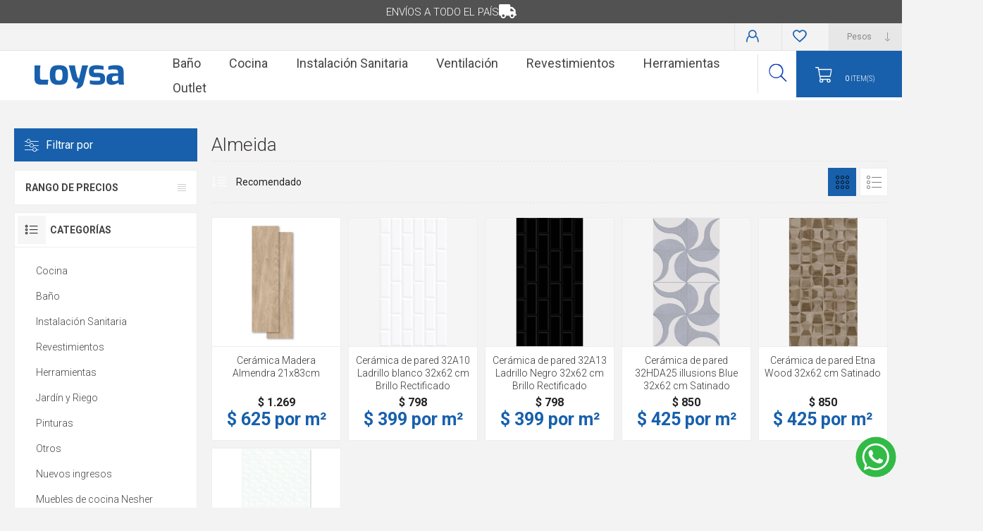

--- FILE ---
content_type: text/html; charset=utf-8
request_url: https://loysa.com.uy/almeida
body_size: 17076
content:
<!DOCTYPE html><html lang="es" class="html-manufacturer-page"><head><title>Loysa|Almeida</title><meta charset="UTF-8"><meta name="description" content="Encuentra los mejores productos para renovar tu hogar. Precio y calidad en revestimientos, loza sanitaria, griferías, muebles de cocina y baño, y más. ¡Solicita tu presupuesto hoy mismo!"><meta name="keywords" content="Porcelanato,insumos de construcción,revestimientos,loza sanitaria,griferías,accesorios de baño,muebles de cocina,bachas de baño,pinturas,herramientas,construcción en Uruguay"><meta name="generator" content="nopCommerce"><meta name="viewport" content="width=device-width, initial-scale=1.0, user-scalable=0, minimum-scale=1.0, maximum-scale=1.0"><link rel="preload" as="font" href="/Themes/Pacific/Content/fonts/pacific.woff" crossorigin><link href="https://fonts.googleapis.com/css2?family=Roboto:wght@300;400;700&amp;display=swap" rel="stylesheet"><script>!function(n,t,i,r,u,f,e){n.fbq||(u=n.fbq=function(){u.callMethod?u.callMethod.apply(u,arguments):u.queue.push(arguments)},n._fbq||(n._fbq=u),u.push=u,u.loaded=!0,u.version="2.0",u.queue=[],f=t.createElement(i),f.async=!0,f.src=r,e=t.getElementsByTagName(i)[0],e.parentNode.insertBefore(f,e))}(window,document,"script","//connect.facebook.net/en_US/fbevents.js");fbq("init","1153402465070011");fbq("track","PageView");fbq("trackCustom","ViewCategory",{content_name:"Almeida",content_ids:["5925","5912","5914","6118","5933","5600"],content_type:"product"})</script><noscript><img height="1" width="1" style="display:none" src="https://www.facebook.com/tr?id=1153402465070011&amp;ev=PageView&amp;noscript=1"></noscript><script>FaceBookCurrencyCode="UYU";FaceBookProductImpressions=[{id:5925,productkey:"5925",name:"Cerámica  Madera Almendra 21x83cm",price:"1268.75",url:"https://loysa.com.uy/ceramica-42hda17-madera-almendra-21x83cm-203m2-580",image_url:"https://loysa.com.uy/images/thumbs/0006782_ceramica-madera-almendra-21x83cm_440.jpeg"},{id:5912,productkey:"5912",name:"Cerámica de pared 32A10 Ladrillo blanco 32x62 cm Brillo Rectificado",price:"798.00",url:"https://loysa.com.uy/ceramica-32a10-ladrillo-blanco-brillo-32x62-2m2-379",image_url:"https://loysa.com.uy/images/thumbs/0013799_ceramica-de-pared-32a10-ladrillo-blanco-32x62-cm-brillo-rectificado_440.png"},{id:5914,productkey:"5914",name:"Cerámica de pared 32A13 Ladrillo Negro 32x62 cm Brillo Rectificado",price:"798.00",url:"https://loysa.com.uy/ceramica-32a13-ladrillo-negro-brillo-32x62-2m2-379",image_url:"https://loysa.com.uy/images/thumbs/0013802_ceramica-de-pared-32a13-ladrillo-negro-32x62-cm-brillo-rectificado_440.png"},{id:6118,productkey:"6118",name:"Cerámica de pared 32HDA25 illusions Blue 32x62 cm Satinado",price:"850.00",url:"https://loysa.com.uy/ceramica-32hda25-illusions-blue-32x62-2m2-399",image_url:"https://loysa.com.uy/images/thumbs/0006399_ceramica-de-pared-32hda25-illusions-blue-32x62-cm-satinado_440.jpeg"},{id:5933,productkey:"5933",name:"Cerámica de pared Etna Wood 32x62 cm Satinado",price:"850.00",url:"https://loysa.com.uy/ceramica-32hda33-etna-wood-satinado-32x62-2m2",image_url:"https://loysa.com.uy/images/thumbs/0009096_ceramica-de-pared-etna-wood-32x62-cm-satinado_440.png"},{id:5600,productkey:"5600",name:"Cerámica de pared Illusión Estrella blanco 32x62 cm Brillante",price:"840.00",url:"https://loysa.com.uy/ceramica-illusion-estrella-blanco-32x62-2m2",image_url:"https://loysa.com.uy/images/thumbs/0005298_ceramica-de-pared-illusion-estrella-blanco-32x62-cm-brillante_440.jpeg"}]</script><script async src="/Plugins/FoxNetSoft.GoogleAnalytics4/Scripts/GoogleAnalytics4.js"></script><script>window.dataLayer=window.dataLayer||[];var GA4_productImpressions=GA4_productImpressions||[],GA4_productDetails=GA4_productDetails||[],GA4_cartproducts=GA4_cartproducts||[],GA4_wishlistproducts=GA4_wishlistproducts||[]</script><script>(function(n,t,i,r,u){n[r]=n[r]||[];n[r].push({"gtm.start":(new Date).getTime(),event:"gtm.js"});var e=t.getElementsByTagName(i)[0],f=t.createElement(i),o=r!="dataLayer"?"&l="+r:"";f.async=!0;f.src="https://www.googletagmanager.com/gtm.js?id="+u+o;e.parentNode.insertBefore(f,e)})(window,document,"script","dataLayer","GTM-KZ3DS59")</script><link href="/bundles/iclilpbpdhvh1zaw9emoornxklnyeoyjrb8rwtmd_14.min.css" rel="stylesheet"><link rel="shortcut icon" href="\icons\icons_0\favicon.ico"><body class="manufacturer-page-body"><noscript><iframe src="https://www.googletagmanager.com/ns.html?id=GTM-KZ3DS59" height="0" width="0" style="display:none;visibility:hidden"></iframe></noscript><div class="ajax-loading-block-window" style="display:none"></div><div id="dialog-notifications-success" title="Notificación" style="display:none"></div><div id="dialog-notifications-error" title="Error" style="display:none"></div><div id="dialog-notifications-warning" title="Advertencia" style="display:none"></div><div id="bar-notification" class="bar-notification-container" data-close="Cerca"></div><!--[if lte IE 8]><div style="clear:both;height:59px;text-align:center;position:relative"><a href="http://www.microsoft.com/windows/internet-explorer/default.aspx" target="_blank"> <img src="/Themes/Pacific/Content/img/ie_warning.jpg" height="42" width="820" alt="You are using an outdated browser. For a faster, safer browsing experience, upgrade for free today."> </a></div><![endif]--><div class="master-wrapper-page"><div class="header"><div class="bnr-txt-header">Envíos a todo el país</div><div class="responsive-strip"><div class="responsive-logo-wrapper"><a href="/" class="logo"> <svg width="345.4" height="90.32" viewBox="0 0 345.4 90.32"><g><g><path d="M184.55.73c-.57,0-.81.27-.94.84-1.29,5.67-2.58,11.33-3.93,17-1.65,7-3.37,13.91-5.05,20.86-1.22,5-2.43,10.07-3.7,15.3-.68-.78-.44-1.5-.46-2.16-.07-1.47-.26-2.77-2-3.29-2-.6-2.87-2.32-3.46-4.15-1.46-4.55-2.31-9.25-3.51-13.86A172.73,172.73,0,0,1,156.06,2C156,.82,155.61.7,154.67.71c-7.22,0-14.45,0-21.67,0-.33,0-.74-.16-1.05.27a6.06,6.06,0,0,1,.3.68c1.72,6.51,3.42,13,5.16,19.53,2,7.51,4.09,15,6.08,22.51,1.19,4.5,2.25,9.05,4.8,13.06a21.33,21.33,0,0,0,10.09,8.85,27.66,27.66,0,0,0,9.38,1.93c-1.4,7.84-4.59,15.1-6.79,22.64a24,24,0,0,0,10.16-1.09,27.08,27.08,0,0,0,12.57-8.69,25.92,25.92,0,0,0,5-9.76c2.07-8.3,4.07-16.62,6.09-24.94,1.09-4.48,2.18-9,3.22-13.47,1.31-5.65,2.44-11.37,4.17-16.91,1.53-4.87,3.41-9.64,5.2-14.61Zm77.38,31.09c-4.15-1.76-8.51-2.08-12.9-2.18-4.55-.11-9.1-.05-13.64,0a14.77,14.77,0,0,1-4-.69,3.59,3.59,0,0,1-2.75-3.05,27.25,27.25,0,0,1,0-5.92,3.73,3.73,0,0,1,1.8-2.74,10.23,10.23,0,0,1,6-1.39c6.75.17,13.5-.48,20.24.57,2.89.45,5.83.76,8.74,1.13,1.37.17,1.34-.13,1.34-1.13,0-3.75-.1-7.49,0-11.23A1.82,1.82,0,0,0,265,3c-2.57-.43-5.11-1-7.69-1.4A117,117,0,0,0,244.82.15a77.77,77.77,0,0,0-11,.19,46.09,46.09,0,0,0-11.77,2.32c-5.12,1.87-8.87,5.18-10.59,10.49-2,6-1.82,12.08-.9,18.23C212,40.85,219,44.56,227,46c3.32.59,6.69.2,9.05.3,4.75.06,8.54-.15,12.3.35,2.35.31,4.93,1.28,5.37,4.9a21.67,21.67,0,0,1-.07,4.19,4.07,4.07,0,0,1-2.32,3.63,11.3,11.3,0,0,1-5.18,1c-6.76-.06-13.54.46-20.3-.27-3.86-.42-7.72-.85-11.55-1.42-.77-.11-.78,0-.78.59q0,6.25,0,12.52c0,.51,0,1.06.64,1.11a18.88,18.88,0,0,1,2.4.67,103.09,103.09,0,0,0,17.28,2.16c7.91.31,15.9.65,23.68-1.51,3.48-1,6.84-2.16,9.59-4.63,3.77-3.4,4.87-8,5.09-12.72a50.23,50.23,0,0,0-.58-13C270.36,38.24,267.35,34.13,261.93,31.82ZM51.82,56.21c-7.33.08-14.65,0-22,.07-5.62.08-8.67-3.32-8.64-8.59.05-10.69,0-21.39,0-32.09a38.47,38.47,0,0,1,.5-4.37c.36-3.07.7-6.14,1.09-9.21C23,1,22.57.69,21.52.7,14.89.75,8.26.77,1.63.69.26.67,0,1.06,0,2.36c.05,16,0,32,0,48a42.47,42.47,0,0,0,.62,9c1,4.91,3.26,9,7.47,11.9s9,3.69,14,3.91c4.65.21,9.31,0,14,0,4.81,0,9.63,0,14.44,0,1,0,1.31-.21,1.25-1.23a28.61,28.61,0,0,1,0-4.81c.44-3.79,1-7.56,1.57-11.34C53.47,56.67,53.17,56.2,51.82,56.21Zm75-38.79c-2.48-7.57-7.2-12.89-15-15.25A54,54,0,0,0,94,.08C91.19.27,88.39,0,85.56.34A44.76,44.76,0,0,0,73.75,3a19.89,19.89,0,0,0-10.7,10.35c-3,6.35-3.7,13.24-3.91,20.14a100.14,100.14,0,0,0,.21,12.12,53.74,53.74,0,0,0,3,14.65,21.67,21.67,0,0,0,10.53,12,36.09,36.09,0,0,0,13.81,3.51,79.85,79.85,0,0,0,12.85.14A64.59,64.59,0,0,0,111,74.18a21.31,21.31,0,0,0,14.92-13.05c2.66-6.43,3.06-13.2,3.45-20a78.93,78.93,0,0,0-.57-13.65A50.6,50.6,0,0,0,126.79,17.42ZM106.88,50.83c-.74,3-1.7,6-4.8,7.31-3.71,1.62-7.66,1.58-11.62,1.11a9.77,9.77,0,0,1-5.59-2.08c-2.25-2-3.13-4.63-3.62-7.43a58.23,58.23,0,0,1-.92-13.56c.27-4.52.24-9.1,1.88-13.47a8.81,8.81,0,0,1,7.37-5.9,26.06,26.06,0,0,1,10.66.33c4.21,1.06,5.8,4.34,6.67,8.18a47.28,47.28,0,0,1,.93,12.52A46.56,46.56,0,0,1,106.88,50.83ZM345.39,74.29c-.14-1.41-.15-2.85-.36-4.25a78.35,78.35,0,0,1-1.27-11.74c0-11.17,0-22.35,0-33.53a39,39,0,0,0-1-8.75,17.27,17.27,0,0,0-6.89-10.83C331,1.71,325.27.41,319.44.17A106.64,106.64,0,0,0,301,.66a122.52,122.52,0,0,0-15,3.09c-.82.22-1,.6-1,1.41.06,3.1,0,6.21,0,9.31,0,1-.44,2.34.21,3.1s1.77-.2,2.71-.16a6.08,6.08,0,0,0,1.28,0,61.71,61.71,0,0,1,11.41-1.26c3.14,0,6.27,0,9.4.26a33.61,33.61,0,0,1,5.77.74c4.7,1.23,6.1,3.34,6.4,7.14.22,2.77,0,5.56,0,8.6-.84-.63-.91-1.7-2-1.67-7.78.23-15.57-.36-23.35.32a24.68,24.68,0,0,0-10.09,3c-4.61,2.59-7.69,6.46-8.47,11.74a54.37,54.37,0,0,0,0,15.55,16.53,16.53,0,0,0,11.81,13.35c5.56,1.71,11.21,1.18,16.79-.15s11-3.29,15.77-6.77c.49-.35.9-.47,1.23.4.74,1.93,1.73,3.76,2.46,5.7a1.1,1.1,0,0,0,1.24.88c5.62,0,11.23,0,16.85,0C345.19,75.2,345.45,75,345.39,74.29ZM322.27,49.68c0,2.46,0,4.92,0,7.38a1.28,1.28,0,0,1-1,1.44c-4.1,1.35-8.14,2.91-12.55,2.93-3.32,0-7-.37-8.75-3.88-1.57-3.21-1.08-9.81,1.25-12.41a9.79,9.79,0,0,1,6.23-2.94c4.49-.55,9-.69,13.55-1.05,1.07-.09,1.35.28,1.32,1.32C322.22,44.87,322.27,47.28,322.27,49.68Z" fill="#1860ac" /></g></g></svg> </a></div></div><div class="header-upper"><div class="header-selectors-wrapper"><div class="currency-selector"><select id="customerCurrency" name="customerCurrency" onchange="setLocation(this.value)" aria-label="Selector de moneda"><option selected value="https://loysa.com.uy/changecurrency/12?returnUrl=%2Falmeida">Pesos<option value="https://loysa.com.uy/changecurrency/1?returnUrl=%2Falmeida">D&#xF3;lares</select></div></div><div class="header-links-wrapper"><div class="header-links"><div class="hedar-links-item"><a href="/login?returnUrl=%2Falmeida" class="ico-login">Ingresar</a></div><div class="hedar-links-item"><a href="/wishlist" class="ico-wishlist"> <span class="wishlist-label">Lista de deseos</span> </a></div></div></div></div><div class="header-lower"><div class="header-logo"><a href="/" class="logo"> <svg width="345.4" height="90.32" viewBox="0 0 345.4 90.32"><g><g><path d="M184.55.73c-.57,0-.81.27-.94.84-1.29,5.67-2.58,11.33-3.93,17-1.65,7-3.37,13.91-5.05,20.86-1.22,5-2.43,10.07-3.7,15.3-.68-.78-.44-1.5-.46-2.16-.07-1.47-.26-2.77-2-3.29-2-.6-2.87-2.32-3.46-4.15-1.46-4.55-2.31-9.25-3.51-13.86A172.73,172.73,0,0,1,156.06,2C156,.82,155.61.7,154.67.71c-7.22,0-14.45,0-21.67,0-.33,0-.74-.16-1.05.27a6.06,6.06,0,0,1,.3.68c1.72,6.51,3.42,13,5.16,19.53,2,7.51,4.09,15,6.08,22.51,1.19,4.5,2.25,9.05,4.8,13.06a21.33,21.33,0,0,0,10.09,8.85,27.66,27.66,0,0,0,9.38,1.93c-1.4,7.84-4.59,15.1-6.79,22.64a24,24,0,0,0,10.16-1.09,27.08,27.08,0,0,0,12.57-8.69,25.92,25.92,0,0,0,5-9.76c2.07-8.3,4.07-16.62,6.09-24.94,1.09-4.48,2.18-9,3.22-13.47,1.31-5.65,2.44-11.37,4.17-16.91,1.53-4.87,3.41-9.64,5.2-14.61Zm77.38,31.09c-4.15-1.76-8.51-2.08-12.9-2.18-4.55-.11-9.1-.05-13.64,0a14.77,14.77,0,0,1-4-.69,3.59,3.59,0,0,1-2.75-3.05,27.25,27.25,0,0,1,0-5.92,3.73,3.73,0,0,1,1.8-2.74,10.23,10.23,0,0,1,6-1.39c6.75.17,13.5-.48,20.24.57,2.89.45,5.83.76,8.74,1.13,1.37.17,1.34-.13,1.34-1.13,0-3.75-.1-7.49,0-11.23A1.82,1.82,0,0,0,265,3c-2.57-.43-5.11-1-7.69-1.4A117,117,0,0,0,244.82.15a77.77,77.77,0,0,0-11,.19,46.09,46.09,0,0,0-11.77,2.32c-5.12,1.87-8.87,5.18-10.59,10.49-2,6-1.82,12.08-.9,18.23C212,40.85,219,44.56,227,46c3.32.59,6.69.2,9.05.3,4.75.06,8.54-.15,12.3.35,2.35.31,4.93,1.28,5.37,4.9a21.67,21.67,0,0,1-.07,4.19,4.07,4.07,0,0,1-2.32,3.63,11.3,11.3,0,0,1-5.18,1c-6.76-.06-13.54.46-20.3-.27-3.86-.42-7.72-.85-11.55-1.42-.77-.11-.78,0-.78.59q0,6.25,0,12.52c0,.51,0,1.06.64,1.11a18.88,18.88,0,0,1,2.4.67,103.09,103.09,0,0,0,17.28,2.16c7.91.31,15.9.65,23.68-1.51,3.48-1,6.84-2.16,9.59-4.63,3.77-3.4,4.87-8,5.09-12.72a50.23,50.23,0,0,0-.58-13C270.36,38.24,267.35,34.13,261.93,31.82ZM51.82,56.21c-7.33.08-14.65,0-22,.07-5.62.08-8.67-3.32-8.64-8.59.05-10.69,0-21.39,0-32.09a38.47,38.47,0,0,1,.5-4.37c.36-3.07.7-6.14,1.09-9.21C23,1,22.57.69,21.52.7,14.89.75,8.26.77,1.63.69.26.67,0,1.06,0,2.36c.05,16,0,32,0,48a42.47,42.47,0,0,0,.62,9c1,4.91,3.26,9,7.47,11.9s9,3.69,14,3.91c4.65.21,9.31,0,14,0,4.81,0,9.63,0,14.44,0,1,0,1.31-.21,1.25-1.23a28.61,28.61,0,0,1,0-4.81c.44-3.79,1-7.56,1.57-11.34C53.47,56.67,53.17,56.2,51.82,56.21Zm75-38.79c-2.48-7.57-7.2-12.89-15-15.25A54,54,0,0,0,94,.08C91.19.27,88.39,0,85.56.34A44.76,44.76,0,0,0,73.75,3a19.89,19.89,0,0,0-10.7,10.35c-3,6.35-3.7,13.24-3.91,20.14a100.14,100.14,0,0,0,.21,12.12,53.74,53.74,0,0,0,3,14.65,21.67,21.67,0,0,0,10.53,12,36.09,36.09,0,0,0,13.81,3.51,79.85,79.85,0,0,0,12.85.14A64.59,64.59,0,0,0,111,74.18a21.31,21.31,0,0,0,14.92-13.05c2.66-6.43,3.06-13.2,3.45-20a78.93,78.93,0,0,0-.57-13.65A50.6,50.6,0,0,0,126.79,17.42ZM106.88,50.83c-.74,3-1.7,6-4.8,7.31-3.71,1.62-7.66,1.58-11.62,1.11a9.77,9.77,0,0,1-5.59-2.08c-2.25-2-3.13-4.63-3.62-7.43a58.23,58.23,0,0,1-.92-13.56c.27-4.52.24-9.1,1.88-13.47a8.81,8.81,0,0,1,7.37-5.9,26.06,26.06,0,0,1,10.66.33c4.21,1.06,5.8,4.34,6.67,8.18a47.28,47.28,0,0,1,.93,12.52A46.56,46.56,0,0,1,106.88,50.83ZM345.39,74.29c-.14-1.41-.15-2.85-.36-4.25a78.35,78.35,0,0,1-1.27-11.74c0-11.17,0-22.35,0-33.53a39,39,0,0,0-1-8.75,17.27,17.27,0,0,0-6.89-10.83C331,1.71,325.27.41,319.44.17A106.64,106.64,0,0,0,301,.66a122.52,122.52,0,0,0-15,3.09c-.82.22-1,.6-1,1.41.06,3.1,0,6.21,0,9.31,0,1-.44,2.34.21,3.1s1.77-.2,2.71-.16a6.08,6.08,0,0,0,1.28,0,61.71,61.71,0,0,1,11.41-1.26c3.14,0,6.27,0,9.4.26a33.61,33.61,0,0,1,5.77.74c4.7,1.23,6.1,3.34,6.4,7.14.22,2.77,0,5.56,0,8.6-.84-.63-.91-1.7-2-1.67-7.78.23-15.57-.36-23.35.32a24.68,24.68,0,0,0-10.09,3c-4.61,2.59-7.69,6.46-8.47,11.74a54.37,54.37,0,0,0,0,15.55,16.53,16.53,0,0,0,11.81,13.35c5.56,1.71,11.21,1.18,16.79-.15s11-3.29,15.77-6.77c.49-.35.9-.47,1.23.4.74,1.93,1.73,3.76,2.46,5.7a1.1,1.1,0,0,0,1.24.88c5.62,0,11.23,0,16.85,0C345.19,75.2,345.45,75,345.39,74.29ZM322.27,49.68c0,2.46,0,4.92,0,7.38a1.28,1.28,0,0,1-1,1.44c-4.1,1.35-8.14,2.91-12.55,2.93-3.32,0-7-.37-8.75-3.88-1.57-3.21-1.08-9.81,1.25-12.41a9.79,9.79,0,0,1,6.23-2.94c4.49-.55,9-.69,13.55-1.05,1.07-.09,1.35.28,1.32,1.32C322.22,44.87,322.27,47.28,322.27,49.68Z" fill="#1860ac" /></g></g></svg> </a></div><div class="header-menu"><div class="menu-button"><div class="menu-open" title="Menú"><span class="menu-icon-line"></span> <span class="menu-icon-line"></span> <span class="menu-icon-line"></span></div><div class="menu-close" title="Cerrar"></div></div><div class="menu-header"><div class="hedar-links-item"><a href="/login?returnUrl=%2Falmeida" class="ico-login">Ingresar</a></div><div class="hedar-links-item"><a href="/wishlist" class="ico-wishlist"> <span class="wishlist-label">Lista de deseos</span> </a></div><div class="currency-selector"><select id="customerCurrency" name="customerCurrency" onchange="setLocation(this.value)" aria-label="Selector de moneda"><option selected value="https://loysa.com.uy/changecurrency/12?returnUrl=%2Falmeida">Pesos<option value="https://loysa.com.uy/changecurrency/1?returnUrl=%2Falmeida">D&#xF3;lares</select></div></div><div class="menu-body"><ul class="mega-menu" data-isrtlenabled="false" data-enableclickfordropdown="false"><li class="has-sublist"><a class="with-subcategories" href="/bano"><span>Ba&#xF1;o</span></a><div class="plus-button"></div><div class="sublist-wrap"><ul class="sublist"><li class="back-button"><span>Volver</span><li class="has-sublist"><a href="/griferia" title="Griferías para Baño" class="with-subcategories"><span>Grifer&#xED;as para Ba&#xF1;o</span></a><div class="plus-button"></div><div class="sublist-wrap"><ul class="sublist"><li class="back-button"><span>Volver</span><li><a class="lastLevelCategory" href="/chronos" title="Chronos"><span>Chronos</span></a><li><a class="lastLevelCategory" href="/alassio" title="Alassio"><span>Alassio</span></a><li><a class="lastLevelCategory" href="/blaster-cromo" title="Blaster"><span>Blaster</span></a><li><a class="lastLevelCategory" href="/celtic-2" title="Celtic"><span>Celtic</span></a><li><a class="lastLevelCategory" href="/euro" title="Euro"><span>Euro</span></a><li><a class="lastLevelCategory" href="/loft" title="Loft"><span>Loft</span></a><li><a class="lastLevelCategory" href="/elar" title="Elar"><span>Elar</span></a><li><a class="lastLevelCategory" href="/milano" title="Milano"><span>Milano</span></a><li><a class="lastLevelCategory" href="/match" title="Match"><span>Match</span></a><li><a class="lastLevelCategory" href="/quadro" title="Quadro"><span>Quadro</span></a><li><a class="view-all" href="/griferia" title="Ver todo"> <span>Ver todo</span> </a></ul></div><li class="has-sublist"><a href="/loza-sanitaria-3" title="Loza Sanitaria" class="with-subcategories"><span>Loza Sanitaria</span></a><div class="plus-button"></div><div class="sublist-wrap"><ul class="sublist"><li class="back-button"><span>Volver</span><li><a class="lastLevelCategory" href="/vip" title="Vip"><span>Vip</span></a><li><a class="lastLevelCategory" href="/montano" title="Montano"><span>Montano</span></a><li><a class="lastLevelCategory" href="/curve" title="Curve"><span>Curve</span></a><li><a class="lastLevelCategory" href="/axis" title="Axis"><span>Axis</span></a><li><a class="lastLevelCategory" href="/quadra" title="Quadra"><span>Quadra</span></a><li><a class="lastLevelCategory" href="/vogue-plus" title="Vogue Plus"><span>Vogue Plus</span></a><li><a class="lastLevelCategory" href="/flex" title="Flex"><span>Flex</span></a><li><a class="lastLevelCategory" href="/ravena" title="Ravena"><span>Ravena</span></a><li><a class="lastLevelCategory" href="/aspen" title="Aspen"><span>Aspen</span></a><li><a class="lastLevelCategory" href="/izy" title="Izy"><span>Izy</span></a><li><a class="view-all" href="/loza-sanitaria-3" title="Ver todo"> <span>Ver todo</span> </a></ul></div><li><a class="lastLevelCategory" href="/bacha-de-bano" title="Bacha de Baño"><span>Bacha de Ba&#xF1;o</span></a><li class="has-sublist"><a href="/muebles-y-botiquines" title="Muebles, espejos y botiquines" class="with-subcategories"><span>Muebles, espejos y botiquines</span></a><div class="plus-button"></div><div class="sublist-wrap"><ul class="sublist"><li class="back-button"><span>Volver</span><li><a class="lastLevelCategory" href="/muebles-de-bano-2" title="Muebles de baño"><span>Muebles de ba&#xF1;o</span></a><li><a class="lastLevelCategory" href="/botiquines-2" title="Botiquines"><span>Botiquines</span></a><li><a class="lastLevelCategory" href="/epejos" title="Espejos"><span>Espejos</span></a></ul></div><li class="has-sublist"><a href="/accesorios-2" title="Accesorios" class="with-subcategories"><span>Accesorios</span></a><div class="plus-button"></div><div class="sublist-wrap"><ul class="sublist"><li class="back-button"><span>Volver</span><li><a class="lastLevelCategory" href="/milano-cromo" title="Milano"><span>Milano</span></a><li><a class="lastLevelCategory" href="/celtic-grafito" title="Celtic Grafito"><span>Celtic Grafito</span></a><li><a class="lastLevelCategory" href="/acero-inox" title="Acero Inox"><span>Acero Inox</span></a><li><a class="lastLevelCategory" href="/perfection-mix" title="Perfection mix"><span>Perfection mix</span></a><li><a class="lastLevelCategory" href="/mezcla-practica" title="Mezcla práctica"><span>Mezcla pr&#xE1;ctica</span></a><li><a class="lastLevelCategory" href="/mezcla-superiore" title="Mezcla superiore"><span>Mezcla superiore</span></a><li><a class="lastLevelCategory" href="/facil" title="Fácil"><span>F&#xE1;cil</span></a><li><a class="lastLevelCategory" href="/ispirazione" title="Inspiración"><span>Inspiraci&#xF3;n</span></a><li><a class="lastLevelCategory" href="/modena" title="Modena"><span>Modena</span></a><li><a class="lastLevelCategory" href="/signature-2" title="Signature"><span>Signature</span></a><li><a class="view-all" href="/accesorios-2" title="Ver todo"> <span>Ver todo</span> </a></ul></div><li><a class="lastLevelCategory" href="/cisternas-2" title="Cisternas"><span>Cisternas</span></a><li><a class="lastLevelCategory" href="/accesibilidad" title="Accesibilidad"><span>Accesibilidad</span></a><li class="has-sublist"><a href="/duchas-2" title="Duchas" class="with-subcategories"><span>Duchas</span></a><div class="plus-button"></div><div class="sublist-wrap"><ul class="sublist"><li class="back-button"><span>Volver</span><li><a class="lastLevelCategory" href="/mamparas-cabinas-y-platos" title="Mamparas, cabinas y platos"><span>Mamparas, cabinas y platos</span></a><li><a class="lastLevelCategory" href="/barrales-y-paneles" title="Paneles y barrales"><span>Paneles y barrales</span></a><li><a class="lastLevelCategory" href="/barrales-para-cortina" title="Barrales para cortina"><span>Barrales para cortina</span></a></ul></div><li class="has-sublist"><a href="/otros-3" title="Otros" class="with-subcategories"><span>Otros</span></a><div class="plus-button"></div><div class="sublist-wrap"><ul class="sublist"><li class="back-button"><span>Volver</span><li><a class="lastLevelCategory" href="/sifones-2" title="Sifones"><span>Sifones</span></a><li><a class="lastLevelCategory" href="/valvulas-3" title="Válvulas"><span>V&#xE1;lvulas</span></a><li><a class="lastLevelCategory" href="/rejillas-2" title="Rejillas y receptáculos"><span>Rejillas y recept&#xE1;culos</span></a></ul></div></ul></div><li class="has-sublist"><a class="with-subcategories" href="/cocina"><span>Cocina</span></a><div class="plus-button"></div><div class="sublist-wrap"><ul class="sublist"><li class="back-button"><span>Volver</span><li><a class="lastLevelCategory" href="/piletas-y-mesadas" title="Piletas y Mesadas"><span>Piletas y Mesadas</span></a><li><a class="lastLevelCategory" href="/sifones-y-valvulas" title="Sifones y Válvulas"><span>Sifones y V&#xE1;lvulas</span></a><li class="has-sublist"><a href="/griferias-cocina" title="Grifería  para cocina" class="with-subcategories"><span>Grifer&#xED;a para cocina</span></a><div class="plus-button"></div><div class="sublist-wrap"><ul class="sublist"><li class="back-button"><span>Volver</span><li><a class="lastLevelCategory" href="/agua-friacaliente" title="Agua Fría/caliente"><span>Agua Fr&#xED;a/caliente</span></a><li><a class="lastLevelCategory" href="/unitarios" title="Agua Fría"><span>Agua Fr&#xED;a</span></a></ul></div><li><a class="lastLevelCategory" href="/filtros-y-purificadores" title="Filtros"><span>Filtros</span></a><li class="has-sublist"><a href="/muebles-de-cocina" title="Muebles de cocina" class="with-subcategories"><span>Muebles de cocina</span></a><div class="plus-button"></div><div class="sublist-wrap"><ul class="sublist"><li class="back-button"><span>Volver</span><li><a class="lastLevelCategory" href="/baronesa" title="Baronesa"><span>Baronesa</span></a><li><a class="lastLevelCategory" href="/princesa" title="Princesa"><span>Princesa</span></a><li><a class="lastLevelCategory" href="/burguesa" title="Burguesa"><span>Burguesa</span></a><li><a class="lastLevelCategory" href="/cisne" title="Cisne"><span>Cisne</span></a></ul></div><li><a class="lastLevelCategory" href="/accesorios" title="Accesorios"><span>Accesorios</span></a><li><a class="lastLevelCategory" href="/electrodomesticos" title="Electrodomésticos"><span>Electrodom&#xE9;sticos</span></a></ul></div><li class="has-sublist"><a class="with-subcategories" href="/instalacion-sanitaria"><span>Instalaci&#xF3;n Sanitaria</span></a><div class="plus-button"></div><div class="sublist-wrap"><ul class="sublist"><li class="back-button"><span>Volver</span><li class="has-sublist"><a href="/canos-y-accesorios" title="Caños y Accesorios" class="with-subcategories"><span>Ca&#xF1;os y Accesorios</span></a><div class="plus-button"></div><div class="sublist-wrap"><ul class="sublist"><li class="back-button"><span>Volver</span><li><a class="lastLevelCategory" href="/pvc-2" title="PVC"><span>PVC</span></a><li><a class="lastLevelCategory" href="/termofusion-2" title="Termofusión"><span>Termofusi&#xF3;n</span></a><li><a class="lastLevelCategory" href="/polietileno-alta-densidad-pead" title="Polietileno Alta Densidad PEAD"><span>Polietileno Alta Densidad PEAD</span></a><li><a class="lastLevelCategory" href="/ppl" title="PPL"><span>PPL</span></a><li><a class="lastLevelCategory" href="/pvc-soldable-2" title="PVC Soldable"><span>PVC Soldable</span></a><li><a class="lastLevelCategory" href="/polietileno" title="Polietileno"><span>Polietileno</span></a><li><a class="lastLevelCategory" href="/roscado-de-bronce" title="Roscado de bronce"><span>Roscado de bronce</span></a><li><a class="lastLevelCategory" href="/valvuleria" title="Valvulería"><span>Valvuler&#xED;a</span></a></ul></div><li class="has-sublist"><a href="/desague-pluvial-2" title="Desagüe Pluvial" class="with-subcategories"><span>Desag&#xFC;e Pluvial</span></a><div class="plus-button"></div><div class="sublist-wrap"><ul class="sublist"><li class="back-button"><span>Volver</span><li><a class="lastLevelCategory" href="/aquapluv" title="Aquapluv"><span>Aquapluv</span></a><li><a class="lastLevelCategory" href="/nicoll" title="Nicoll"><span>Nicoll</span></a><li><a class="lastLevelCategory" href="/style" title="Style"><span>Style</span></a><li><a class="lastLevelCategory" href="/smarth-home" title="Smart Home"><span>Smart Home</span></a></ul></div><li><a class="lastLevelCategory" href="/graseras-y-nichos-2" title="Graseras y nichos"><span>Graseras y nichos</span></a><li><a class="lastLevelCategory" href="/tanques-2" title="Tanques"><span>Tanques</span></a><li><a class="lastLevelCategory" href="/valvulas-2" title="Válvulas"><span>V&#xE1;lvulas</span></a><li class="has-sublist"><a href="/varios" title="Varios" class="with-subcategories"><span>Varios</span></a><div class="plus-button"></div><div class="sublist-wrap"><ul class="sublist"><li class="back-button"><span>Volver</span><li><a class="lastLevelCategory" href="/repuestos-griferia" title="Repuestos grifería"><span>Repuestos grifer&#xED;a</span></a><li><a class="lastLevelCategory" href="/hormigon-2" title="Tapas y marcos para cámara"><span>Tapas y marcos para c&#xE1;mara</span></a><li><a class="lastLevelCategory" href="/colillas-2" title="Colillas"><span>Colillas</span></a><li><a class="lastLevelCategory" href="/repuestos-de-cisternas" title="Repuestos de cisternas"><span>Repuestos de cisternas</span></a><li><a class="lastLevelCategory" href="/gomas-2" title="Gomas"><span>Gomas</span></a><li><a class="lastLevelCategory" href="/otros-6" title="Otros"><span>Otros</span></a></ul></div><li><a class="lastLevelCategory" href="/adhesivos-y-sellantes" title="Adhesivos y Sellantes"><span>Adhesivos y Sellantes</span></a><li><a class="lastLevelCategory" href="/bombas-de-agua" title="Bombas de agua"><span>Bombas de agua</span></a></ul></div><li><a href="/ventilacion" title="Ventilación"><span> Ventilaci&#xF3;n</span></a><li class="has-sublist"><a class="with-subcategories" href="/revestimientos"><span>Revestimientos</span></a><div class="plus-button"></div><div class="sublist-wrap"><ul class="sublist"><li class="back-button"><span>Volver</span><li><a class="lastLevelCategory" href="/piso-flotante" title="Piso flotante"><span>Piso flotante</span></a><li><a class="lastLevelCategory" href="/piso-vinilico" title="Piso Vinílico"><span>Piso Vin&#xED;lico</span></a><li><a class="lastLevelCategory" href="/porcelanatos-2" title="Porcelanatos"><span>Porcelanatos</span></a><li><a class="lastLevelCategory" href="/gres-2" title="Gres"><span>Gres</span></a><li><a class="lastLevelCategory" href="/ceramicas-2" title="Cerámicas"><span>Cer&#xE1;micas</span></a><li><a class="lastLevelCategory" href="/terminaciones" title="Terminaciones"><span>Terminaciones</span></a><li><a class="lastLevelCategory" href="/decorados" title="Decorados"><span>Decorados</span></a><li><a class="lastLevelCategory" href="/adhesivos" title="Adhesivos e insumos"><span>Adhesivos e insumos</span></a></ul></div><li class="has-sublist"><a class="with-subcategories" href="/herramientas-manuales-2"><span>Herramientas</span></a><div class="plus-button"></div><div class="sublist-wrap"><ul class="sublist"><li class="back-button"><span>Volver</span><li><a class="lastLevelCategory" href="/herramientas-electricas-2" title="Herramientas Eléctricas"><span>Herramientas El&#xE9;ctricas</span></a><li><a class="lastLevelCategory" href="/herramientas-manuales-3" title="Herramientas Manuales"><span>Herramientas Manuales</span></a><li><a class="lastLevelCategory" href="/insumos-herramientas-electricas" title="Insumos herramientas eléctricas"><span>Insumos herramientas el&#xE9;ctricas</span></a></ul></div><li><a href="/outlet-2" title="Outlet"><span> Outlet</span></a></ul><div class="menu-title"><span>Menú</span></div><ul class="mega-menu-responsive"><li class="has-sublist"><a class="with-subcategories" href="/bano"><span>Ba&#xF1;o</span></a><div class="plus-button"></div><div class="sublist-wrap"><ul class="sublist"><li class="back-button"><span>Volver</span><li class="has-sublist"><a href="/griferia" title="Griferías para Baño" class="with-subcategories"><span>Grifer&#xED;as para Ba&#xF1;o</span></a><div class="plus-button"></div><div class="sublist-wrap"><ul class="sublist"><li class="back-button"><span>Volver</span><li><a class="lastLevelCategory" href="/chronos" title="Chronos"><span>Chronos</span></a><li><a class="lastLevelCategory" href="/alassio" title="Alassio"><span>Alassio</span></a><li><a class="lastLevelCategory" href="/blaster-cromo" title="Blaster"><span>Blaster</span></a><li><a class="lastLevelCategory" href="/celtic-2" title="Celtic"><span>Celtic</span></a><li><a class="lastLevelCategory" href="/euro" title="Euro"><span>Euro</span></a><li><a class="lastLevelCategory" href="/loft" title="Loft"><span>Loft</span></a><li><a class="lastLevelCategory" href="/elar" title="Elar"><span>Elar</span></a><li><a class="lastLevelCategory" href="/milano" title="Milano"><span>Milano</span></a><li><a class="lastLevelCategory" href="/match" title="Match"><span>Match</span></a><li><a class="lastLevelCategory" href="/quadro" title="Quadro"><span>Quadro</span></a><li><a class="view-all" href="/griferia" title="Ver todo"> <span>Ver todo</span> </a></ul></div><li class="has-sublist"><a href="/loza-sanitaria-3" title="Loza Sanitaria" class="with-subcategories"><span>Loza Sanitaria</span></a><div class="plus-button"></div><div class="sublist-wrap"><ul class="sublist"><li class="back-button"><span>Volver</span><li><a class="lastLevelCategory" href="/vip" title="Vip"><span>Vip</span></a><li><a class="lastLevelCategory" href="/montano" title="Montano"><span>Montano</span></a><li><a class="lastLevelCategory" href="/curve" title="Curve"><span>Curve</span></a><li><a class="lastLevelCategory" href="/axis" title="Axis"><span>Axis</span></a><li><a class="lastLevelCategory" href="/quadra" title="Quadra"><span>Quadra</span></a><li><a class="lastLevelCategory" href="/vogue-plus" title="Vogue Plus"><span>Vogue Plus</span></a><li><a class="lastLevelCategory" href="/flex" title="Flex"><span>Flex</span></a><li><a class="lastLevelCategory" href="/ravena" title="Ravena"><span>Ravena</span></a><li><a class="lastLevelCategory" href="/aspen" title="Aspen"><span>Aspen</span></a><li><a class="lastLevelCategory" href="/izy" title="Izy"><span>Izy</span></a><li><a class="view-all" href="/loza-sanitaria-3" title="Ver todo"> <span>Ver todo</span> </a></ul></div><li><a class="lastLevelCategory" href="/bacha-de-bano" title="Bacha de Baño"><span>Bacha de Ba&#xF1;o</span></a><li class="has-sublist"><a href="/muebles-y-botiquines" title="Muebles, espejos y botiquines" class="with-subcategories"><span>Muebles, espejos y botiquines</span></a><div class="plus-button"></div><div class="sublist-wrap"><ul class="sublist"><li class="back-button"><span>Volver</span><li><a class="lastLevelCategory" href="/muebles-de-bano-2" title="Muebles de baño"><span>Muebles de ba&#xF1;o</span></a><li><a class="lastLevelCategory" href="/botiquines-2" title="Botiquines"><span>Botiquines</span></a><li><a class="lastLevelCategory" href="/epejos" title="Espejos"><span>Espejos</span></a></ul></div><li class="has-sublist"><a href="/accesorios-2" title="Accesorios" class="with-subcategories"><span>Accesorios</span></a><div class="plus-button"></div><div class="sublist-wrap"><ul class="sublist"><li class="back-button"><span>Volver</span><li><a class="lastLevelCategory" href="/milano-cromo" title="Milano"><span>Milano</span></a><li><a class="lastLevelCategory" href="/celtic-grafito" title="Celtic Grafito"><span>Celtic Grafito</span></a><li><a class="lastLevelCategory" href="/acero-inox" title="Acero Inox"><span>Acero Inox</span></a><li><a class="lastLevelCategory" href="/perfection-mix" title="Perfection mix"><span>Perfection mix</span></a><li><a class="lastLevelCategory" href="/mezcla-practica" title="Mezcla práctica"><span>Mezcla pr&#xE1;ctica</span></a><li><a class="lastLevelCategory" href="/mezcla-superiore" title="Mezcla superiore"><span>Mezcla superiore</span></a><li><a class="lastLevelCategory" href="/facil" title="Fácil"><span>F&#xE1;cil</span></a><li><a class="lastLevelCategory" href="/ispirazione" title="Inspiración"><span>Inspiraci&#xF3;n</span></a><li><a class="lastLevelCategory" href="/modena" title="Modena"><span>Modena</span></a><li><a class="lastLevelCategory" href="/signature-2" title="Signature"><span>Signature</span></a><li><a class="view-all" href="/accesorios-2" title="Ver todo"> <span>Ver todo</span> </a></ul></div><li><a class="lastLevelCategory" href="/cisternas-2" title="Cisternas"><span>Cisternas</span></a><li><a class="lastLevelCategory" href="/accesibilidad" title="Accesibilidad"><span>Accesibilidad</span></a><li class="has-sublist"><a href="/duchas-2" title="Duchas" class="with-subcategories"><span>Duchas</span></a><div class="plus-button"></div><div class="sublist-wrap"><ul class="sublist"><li class="back-button"><span>Volver</span><li><a class="lastLevelCategory" href="/mamparas-cabinas-y-platos" title="Mamparas, cabinas y platos"><span>Mamparas, cabinas y platos</span></a><li><a class="lastLevelCategory" href="/barrales-y-paneles" title="Paneles y barrales"><span>Paneles y barrales</span></a><li><a class="lastLevelCategory" href="/barrales-para-cortina" title="Barrales para cortina"><span>Barrales para cortina</span></a></ul></div><li class="has-sublist"><a href="/otros-3" title="Otros" class="with-subcategories"><span>Otros</span></a><div class="plus-button"></div><div class="sublist-wrap"><ul class="sublist"><li class="back-button"><span>Volver</span><li><a class="lastLevelCategory" href="/sifones-2" title="Sifones"><span>Sifones</span></a><li><a class="lastLevelCategory" href="/valvulas-3" title="Válvulas"><span>V&#xE1;lvulas</span></a><li><a class="lastLevelCategory" href="/rejillas-2" title="Rejillas y receptáculos"><span>Rejillas y recept&#xE1;culos</span></a></ul></div></ul></div><li class="has-sublist"><a class="with-subcategories" href="/cocina"><span>Cocina</span></a><div class="plus-button"></div><div class="sublist-wrap"><ul class="sublist"><li class="back-button"><span>Volver</span><li><a class="lastLevelCategory" href="/piletas-y-mesadas" title="Piletas y Mesadas"><span>Piletas y Mesadas</span></a><li><a class="lastLevelCategory" href="/sifones-y-valvulas" title="Sifones y Válvulas"><span>Sifones y V&#xE1;lvulas</span></a><li class="has-sublist"><a href="/griferias-cocina" title="Grifería  para cocina" class="with-subcategories"><span>Grifer&#xED;a para cocina</span></a><div class="plus-button"></div><div class="sublist-wrap"><ul class="sublist"><li class="back-button"><span>Volver</span><li><a class="lastLevelCategory" href="/agua-friacaliente" title="Agua Fría/caliente"><span>Agua Fr&#xED;a/caliente</span></a><li><a class="lastLevelCategory" href="/unitarios" title="Agua Fría"><span>Agua Fr&#xED;a</span></a></ul></div><li><a class="lastLevelCategory" href="/filtros-y-purificadores" title="Filtros"><span>Filtros</span></a><li class="has-sublist"><a href="/muebles-de-cocina" title="Muebles de cocina" class="with-subcategories"><span>Muebles de cocina</span></a><div class="plus-button"></div><div class="sublist-wrap"><ul class="sublist"><li class="back-button"><span>Volver</span><li><a class="lastLevelCategory" href="/baronesa" title="Baronesa"><span>Baronesa</span></a><li><a class="lastLevelCategory" href="/princesa" title="Princesa"><span>Princesa</span></a><li><a class="lastLevelCategory" href="/burguesa" title="Burguesa"><span>Burguesa</span></a><li><a class="lastLevelCategory" href="/cisne" title="Cisne"><span>Cisne</span></a></ul></div><li><a class="lastLevelCategory" href="/accesorios" title="Accesorios"><span>Accesorios</span></a><li><a class="lastLevelCategory" href="/electrodomesticos" title="Electrodomésticos"><span>Electrodom&#xE9;sticos</span></a></ul></div><li class="has-sublist"><a class="with-subcategories" href="/instalacion-sanitaria"><span>Instalaci&#xF3;n Sanitaria</span></a><div class="plus-button"></div><div class="sublist-wrap"><ul class="sublist"><li class="back-button"><span>Volver</span><li class="has-sublist"><a href="/canos-y-accesorios" title="Caños y Accesorios" class="with-subcategories"><span>Ca&#xF1;os y Accesorios</span></a><div class="plus-button"></div><div class="sublist-wrap"><ul class="sublist"><li class="back-button"><span>Volver</span><li><a class="lastLevelCategory" href="/pvc-2" title="PVC"><span>PVC</span></a><li><a class="lastLevelCategory" href="/termofusion-2" title="Termofusión"><span>Termofusi&#xF3;n</span></a><li><a class="lastLevelCategory" href="/polietileno-alta-densidad-pead" title="Polietileno Alta Densidad PEAD"><span>Polietileno Alta Densidad PEAD</span></a><li><a class="lastLevelCategory" href="/ppl" title="PPL"><span>PPL</span></a><li><a class="lastLevelCategory" href="/pvc-soldable-2" title="PVC Soldable"><span>PVC Soldable</span></a><li><a class="lastLevelCategory" href="/polietileno" title="Polietileno"><span>Polietileno</span></a><li><a class="lastLevelCategory" href="/roscado-de-bronce" title="Roscado de bronce"><span>Roscado de bronce</span></a><li><a class="lastLevelCategory" href="/valvuleria" title="Valvulería"><span>Valvuler&#xED;a</span></a></ul></div><li class="has-sublist"><a href="/desague-pluvial-2" title="Desagüe Pluvial" class="with-subcategories"><span>Desag&#xFC;e Pluvial</span></a><div class="plus-button"></div><div class="sublist-wrap"><ul class="sublist"><li class="back-button"><span>Volver</span><li><a class="lastLevelCategory" href="/aquapluv" title="Aquapluv"><span>Aquapluv</span></a><li><a class="lastLevelCategory" href="/nicoll" title="Nicoll"><span>Nicoll</span></a><li><a class="lastLevelCategory" href="/style" title="Style"><span>Style</span></a><li><a class="lastLevelCategory" href="/smarth-home" title="Smart Home"><span>Smart Home</span></a></ul></div><li><a class="lastLevelCategory" href="/graseras-y-nichos-2" title="Graseras y nichos"><span>Graseras y nichos</span></a><li><a class="lastLevelCategory" href="/tanques-2" title="Tanques"><span>Tanques</span></a><li><a class="lastLevelCategory" href="/valvulas-2" title="Válvulas"><span>V&#xE1;lvulas</span></a><li class="has-sublist"><a href="/varios" title="Varios" class="with-subcategories"><span>Varios</span></a><div class="plus-button"></div><div class="sublist-wrap"><ul class="sublist"><li class="back-button"><span>Volver</span><li><a class="lastLevelCategory" href="/repuestos-griferia" title="Repuestos grifería"><span>Repuestos grifer&#xED;a</span></a><li><a class="lastLevelCategory" href="/hormigon-2" title="Tapas y marcos para cámara"><span>Tapas y marcos para c&#xE1;mara</span></a><li><a class="lastLevelCategory" href="/colillas-2" title="Colillas"><span>Colillas</span></a><li><a class="lastLevelCategory" href="/repuestos-de-cisternas" title="Repuestos de cisternas"><span>Repuestos de cisternas</span></a><li><a class="lastLevelCategory" href="/gomas-2" title="Gomas"><span>Gomas</span></a><li><a class="lastLevelCategory" href="/otros-6" title="Otros"><span>Otros</span></a></ul></div><li><a class="lastLevelCategory" href="/adhesivos-y-sellantes" title="Adhesivos y Sellantes"><span>Adhesivos y Sellantes</span></a><li><a class="lastLevelCategory" href="/bombas-de-agua" title="Bombas de agua"><span>Bombas de agua</span></a></ul></div><li><a href="/ventilacion" title="Ventilación"><span> Ventilaci&#xF3;n</span></a><li class="has-sublist"><a class="with-subcategories" href="/revestimientos"><span>Revestimientos</span></a><div class="plus-button"></div><div class="sublist-wrap"><ul class="sublist"><li class="back-button"><span>Volver</span><li><a class="lastLevelCategory" href="/piso-flotante" title="Piso flotante"><span>Piso flotante</span></a><li><a class="lastLevelCategory" href="/piso-vinilico" title="Piso Vinílico"><span>Piso Vin&#xED;lico</span></a><li><a class="lastLevelCategory" href="/porcelanatos-2" title="Porcelanatos"><span>Porcelanatos</span></a><li><a class="lastLevelCategory" href="/gres-2" title="Gres"><span>Gres</span></a><li><a class="lastLevelCategory" href="/ceramicas-2" title="Cerámicas"><span>Cer&#xE1;micas</span></a><li><a class="lastLevelCategory" href="/terminaciones" title="Terminaciones"><span>Terminaciones</span></a><li><a class="lastLevelCategory" href="/decorados" title="Decorados"><span>Decorados</span></a><li><a class="lastLevelCategory" href="/adhesivos" title="Adhesivos e insumos"><span>Adhesivos e insumos</span></a></ul></div><li class="has-sublist"><a class="with-subcategories" href="/herramientas-manuales-2"><span>Herramientas</span></a><div class="plus-button"></div><div class="sublist-wrap"><ul class="sublist"><li class="back-button"><span>Volver</span><li><a class="lastLevelCategory" href="/herramientas-electricas-2" title="Herramientas Eléctricas"><span>Herramientas El&#xE9;ctricas</span></a><li><a class="lastLevelCategory" href="/herramientas-manuales-3" title="Herramientas Manuales"><span>Herramientas Manuales</span></a><li><a class="lastLevelCategory" href="/insumos-herramientas-electricas" title="Insumos herramientas eléctricas"><span>Insumos herramientas el&#xE9;ctricas</span></a></ul></div><li><a href="/outlet-2" title="Outlet"><span> Outlet</span></a></ul></div></div><div class="search-box store-search-box"><form method="get" id="small-search-box-form" action="/search"><input type="text" class="search-box-text" id="small-searchterms" autocomplete="off" name="q" placeholder="Buscar productos" aria-label="Buscar tienda"> <input type="submit" class="button-1 search-box-button" value="Búsqueda"></form><div class="search-box-opener">Búsqueda</div></div><div class="header-flyout-cart"><div class="mobile-flyout-cart-toggle" title="Cerrar"><span class="first"></span> <span class="second"></span></div><div class="flyout-cart-wrapper" data-flyoutcarturl="/PacificTheme/FlyoutShoppingCart"><div id="topcartlink" class="flyout-cart-link" title="Carrito de compras"><a href="/cart" class="ico-cart no-items-in-cart"> <span class="cart-qty-number-mobile">0</span> <span class="cart-qty-number-desktop"><strong>0</strong> item(s)</span> <span class="cart-qty sub-total"></span> </a></div><div id="flyout-cart" class="flyout-cart"><div class="mini-shopping-cart"><div class="count no-items-in-cart">No tienes artículos en tu carrito de compras.</div></div></div></div></div></div></div><div class="overlayOffCanvas"></div><div class="master-wrapper-content"><div class="ajaxCartInfo" data-getajaxcartbuttonurl="/NopAjaxCart/GetAjaxCartButtonsAjax" data-productpageaddtocartbuttonselector=".add-to-cart-button" data-productboxaddtocartbuttonselector=".product-box-add-to-cart-button" data-productboxproductitemelementselector=".product-item" data-usenopnotification="False" data-nopnotificationcartresource="Producto agregado a su &lt;a href = &#34;/cart&#34;>carrito&lt;/a>" data-nopnotificationwishlistresource="El producto se ha añadido a su &lt;a href=&#34;/wishlist&#34;>lista de deseos&lt;/a>" data-enableonproductpage="True" data-enableoncatalogpages="True" data-minishoppingcartquatityformattingresource="{0}" data-miniwishlistquatityformattingresource="{0}" data-addtowishlistbuttonselector=".add-to-wishlist-button"></div><input id="addProductVariantToCartUrl" name="addProductVariantToCartUrl" type="hidden" value="/AddProductFromProductDetailsPageToCartAjax"> <input id="addProductToCartUrl" name="addProductToCartUrl" type="hidden" value="/AddProductToCartAjax"> <input id="miniShoppingCartUrl" name="miniShoppingCartUrl" type="hidden" value="/MiniShoppingCart"> <input id="flyoutShoppingCartUrl" name="flyoutShoppingCartUrl" type="hidden" value="/NopAjaxCartFlyoutShoppingCart"> <input id="checkProductAttributesUrl" name="checkProductAttributesUrl" type="hidden" value="/CheckIfProductOrItsAssociatedProductsHasAttributes"> <input id="getMiniProductDetailsViewUrl" name="getMiniProductDetailsViewUrl" type="hidden" value="/GetMiniProductDetailsView"> <input id="flyoutShoppingCartPanelSelector" name="flyoutShoppingCartPanelSelector" type="hidden" value=".flyout-cart-wrapper"> <input id="shoppingCartMenuLinkSelector" name="shoppingCartMenuLinkSelector" type="hidden" value=".cart-qty-number-mobile, .cart-qty-number-desktop strong"> <input id="wishlistMenuLinkSelector" name="wishlistMenuLinkSelector" type="hidden" value=".wishlist-qty"><div id="product-ribbon-info" data-productid="0" data-productboxselector=".product-item, .item-holder" data-productboxpicturecontainerselector=".picture, .item-picture" data-productpagepicturesparentcontainerselector=".product-essential" data-productpagebugpicturecontainerselector=".picture" data-retrieveproductribbonsurl="/RetrieveProductRibbons"></div><div class="master-column-wrapper"><div class="center-2"><div class="page manufacturer-page"><div class="page-title"><h1>Almeida</h1></div><div class="page-body"><div class="product-selectors"><div class="product-viewmode"><a class="viewmode-icon grid selected" href="https://loysa.com.uy/almeida?viewmode=grid" title="Rejilla">Rejilla</a> <a class="viewmode-icon list" href="https://loysa.com.uy/almeida?viewmode=list" title="Lista">Lista</a></div><div class="filters-button">Filtros</div><div class="product-sorting"><select aria-label="Seleccione el orden de clasificación del producto" id="products-orderby" name="products-orderby" onchange="setLocation(this.value)"><option selected value="https://loysa.com.uy/almeida?orderby=0">Recomendado<option value="https://loysa.com.uy/almeida?orderby=5">Nombre: a a Z<option value="https://loysa.com.uy/almeida?orderby=6">Nombre: Z a a<option value="https://loysa.com.uy/almeida?orderby=10">Precio: bajo a alto<option value="https://loysa.com.uy/almeida?orderby=11">Precio: de alta a baja</select></div></div><div class="product-grid"><div class="item-grid"><div class="item-box"><div class="product-item hover-variant-one" data-productid="5925"><div class="picture"><a href="/ceramica-42hda17-madera-almendra-21x83cm-203m2-580" title="Mostrar detalles de Cerámica  Madera Almendra 21x83cm"> <img class="picture-img" src="https://loysa.com.uy/images/thumbs/0006782_ceramica-madera-almendra-21x83cm_440.jpeg" alt="Imagen de Cerámica  Madera Almendra 21x83cm" title="Mostrar detalles de Cerámica  Madera Almendra 21x83cm"> </a></div><div class="details"><div class="details-top"><h2 class="product-title"><a href="/ceramica-42hda17-madera-almendra-21x83cm-203m2-580">Cer&#xE1;mica Madera Almendra 21x83cm</a></h2></div><div class="description"></div><div class="prices"><span class="price only-price">$ 1.269</span><div class="base-price-pangv">$ 625 por m&#xB2;</div></div><div class="add-info"><div class="buttons"><input type="button" value="Agregar al carrito" class="button-2 product-box-add-to-cart-button" onclick="return AjaxCart.addproducttocart_catalog(&#34;/addproducttocart/catalog/5925/1/1&#34;),!1"> <input type="button" value="Añadir a la lista de deseos" title="Añadir a la lista de deseos" class="button-2 add-to-wishlist-button" onclick="return AjaxCart.addproducttocart_catalog(&#34;/addproducttocart/catalog/5925/2/1&#34;),!1"></div><a class="item-box-overlay" href="/ceramica-42hda17-madera-almendra-21x83cm-203m2-580" title="Mostrar detalles de Cerámica  Madera Almendra 21x83cm"> <span class="item-box-overlay-tint"></span> </a><script>var GA4_productImpressions,ga4_product_impression_5925;window.dataLayer=window.dataLayer||[];GA4_productImpressions=GA4_productImpressions||[];typeof ga4_product_impression_5925=="undefined"&&(ga4_product_impression_5925={item_name:"Cerámica  Madera Almendra 21x83cm",item_id:"27891",price:1269,item_brand:"Almeida",item_category:"Cerámicas",productId:5925},dataLayer.push({event:"ga4_view_item_list",ecommerce:{currency:"UYU",items:ga4_product_impression_5925}}),GA4_productImpressions.push(ga4_product_impression_5925))</script></div><div class="attribute-squares-wrapper"></div></div></div></div><div class="item-box"><div class="product-item hover-variant-one" data-productid="5912"><div class="picture"><a href="/ceramica-32a10-ladrillo-blanco-brillo-32x62-2m2-379" title="Mostrar detalles de Cerámica de pared 32A10 Ladrillo blanco 32x62 cm Brillo Rectificado"> <img class="picture-img" src="https://loysa.com.uy/images/thumbs/0013799_ceramica-de-pared-32a10-ladrillo-blanco-32x62-cm-brillo-rectificado_440.png" alt="Imagen de Cerámica de pared 32A10 Ladrillo blanco 32x62 cm Brillo Rectificado" title="Mostrar detalles de Cerámica de pared 32A10 Ladrillo blanco 32x62 cm Brillo Rectificado"> </a></div><div class="details"><div class="details-top"><h2 class="product-title"><a href="/ceramica-32a10-ladrillo-blanco-brillo-32x62-2m2-379">Cer&#xE1;mica de pared 32A10 Ladrillo blanco 32x62 cm Brillo Rectificado</a></h2></div><div class="description"></div><div class="prices"><span class="price only-price">$ 798</span><div class="base-price-pangv">$ 399 por m&#xB2;</div></div><div class="add-info"><div class="buttons"><input type="button" value="Agregar al carrito" class="button-2 product-box-add-to-cart-button" onclick="return AjaxCart.addproducttocart_catalog(&#34;/addproducttocart/catalog/5912/1/1&#34;),!1"> <input type="button" value="Añadir a la lista de deseos" title="Añadir a la lista de deseos" class="button-2 add-to-wishlist-button" onclick="return AjaxCart.addproducttocart_catalog(&#34;/addproducttocart/catalog/5912/2/1&#34;),!1"></div><a class="item-box-overlay" href="/ceramica-32a10-ladrillo-blanco-brillo-32x62-2m2-379" title="Mostrar detalles de Cerámica de pared 32A10 Ladrillo blanco 32x62 cm Brillo Rectificado"> <span class="item-box-overlay-tint"></span> </a><script>var GA4_productImpressions,ga4_product_impression_5912;window.dataLayer=window.dataLayer||[];GA4_productImpressions=GA4_productImpressions||[];typeof ga4_product_impression_5912=="undefined"&&(ga4_product_impression_5912={item_name:"Cerámica de pared 32A10 Ladrillo blanco 32x62 cm Brillo Rectificado",item_id:"24491",price:798,item_brand:"Almeida",item_category:"Cerámicas",productId:5912},dataLayer.push({event:"ga4_view_item_list",ecommerce:{currency:"UYU",items:ga4_product_impression_5912}}),GA4_productImpressions.push(ga4_product_impression_5912))</script></div><div class="attribute-squares-wrapper"></div></div></div></div><div class="item-box"><div class="product-item hover-variant-one" data-productid="5914"><div class="picture"><a href="/ceramica-32a13-ladrillo-negro-brillo-32x62-2m2-379" title="Mostrar detalles de Cerámica de pared 32A13 Ladrillo Negro 32x62 cm Brillo Rectificado"> <img class="picture-img" src="https://loysa.com.uy/images/thumbs/0013802_ceramica-de-pared-32a13-ladrillo-negro-32x62-cm-brillo-rectificado_440.png" alt="Imagen de Cerámica de pared 32A13 Ladrillo Negro 32x62 cm Brillo Rectificado" title="Mostrar detalles de Cerámica de pared 32A13 Ladrillo Negro 32x62 cm Brillo Rectificado"> </a></div><div class="details"><div class="details-top"><h2 class="product-title"><a href="/ceramica-32a13-ladrillo-negro-brillo-32x62-2m2-379">Cer&#xE1;mica de pared 32A13 Ladrillo Negro 32x62 cm Brillo Rectificado</a></h2></div><div class="description"></div><div class="prices"><span class="price only-price">$ 798</span><div class="base-price-pangv">$ 399 por m&#xB2;</div></div><div class="add-info"><div class="buttons"><input type="button" value="Agregar al carrito" class="button-2 product-box-add-to-cart-button" onclick="return AjaxCart.addproducttocart_catalog(&#34;/addproducttocart/catalog/5914/1/1&#34;),!1"> <input type="button" value="Añadir a la lista de deseos" title="Añadir a la lista de deseos" class="button-2 add-to-wishlist-button" onclick="return AjaxCart.addproducttocart_catalog(&#34;/addproducttocart/catalog/5914/2/1&#34;),!1"></div><a class="item-box-overlay" href="/ceramica-32a13-ladrillo-negro-brillo-32x62-2m2-379" title="Mostrar detalles de Cerámica de pared 32A13 Ladrillo Negro 32x62 cm Brillo Rectificado"> <span class="item-box-overlay-tint"></span> </a><script>var GA4_productImpressions,ga4_product_impression_5914;window.dataLayer=window.dataLayer||[];GA4_productImpressions=GA4_productImpressions||[];typeof ga4_product_impression_5914=="undefined"&&(ga4_product_impression_5914={item_name:"Cerámica de pared 32A13 Ladrillo Negro 32x62 cm Brillo Rectificado",item_id:"6291",price:798,item_brand:"Almeida",item_category:"Cerámicas",productId:5914},dataLayer.push({event:"ga4_view_item_list",ecommerce:{currency:"UYU",items:ga4_product_impression_5914}}),GA4_productImpressions.push(ga4_product_impression_5914))</script></div><div class="attribute-squares-wrapper"></div></div></div></div><div class="item-box"><div class="product-item hover-variant-one" data-productid="6118"><div class="picture"><a href="/ceramica-32hda25-illusions-blue-32x62-2m2-399" title="Mostrar detalles de Cerámica de pared 32HDA25 illusions Blue 32x62 cm Satinado"> <img class="picture-img" src="https://loysa.com.uy/images/thumbs/0006399_ceramica-de-pared-32hda25-illusions-blue-32x62-cm-satinado_440.jpeg" alt="Imagen de Cerámica de pared 32HDA25 illusions Blue 32x62 cm Satinado" title="Mostrar detalles de Cerámica de pared 32HDA25 illusions Blue 32x62 cm Satinado"> </a></div><div class="details"><div class="details-top"><h2 class="product-title"><a href="/ceramica-32hda25-illusions-blue-32x62-2m2-399">Cer&#xE1;mica de pared 32HDA25 illusions Blue 32x62 cm Satinado</a></h2></div><div class="description"></div><div class="prices"><span class="price only-price">$ 850</span><div class="base-price-pangv">$ 425 por m&#xB2;</div></div><div class="add-info"><div class="buttons"><input type="button" value="Agregar al carrito" class="button-2 product-box-add-to-cart-button" onclick="return AjaxCart.addproducttocart_catalog(&#34;/addproducttocart/catalog/6118/1/1&#34;),!1"> <input type="button" value="Añadir a la lista de deseos" title="Añadir a la lista de deseos" class="button-2 add-to-wishlist-button" onclick="return AjaxCart.addproducttocart_catalog(&#34;/addproducttocart/catalog/6118/2/1&#34;),!1"></div><a class="item-box-overlay" href="/ceramica-32hda25-illusions-blue-32x62-2m2-399" title="Mostrar detalles de Cerámica de pared 32HDA25 illusions Blue 32x62 cm Satinado"> <span class="item-box-overlay-tint"></span> </a><script>var GA4_productImpressions,ga4_product_impression_6118;window.dataLayer=window.dataLayer||[];GA4_productImpressions=GA4_productImpressions||[];typeof ga4_product_impression_6118=="undefined"&&(ga4_product_impression_6118={item_name:"Cerámica de pared 32HDA25 illusions Blue 32x62 cm Satinado",item_id:"26441",price:850,item_brand:"Almeida",item_category:"Cerámicas",productId:6118},dataLayer.push({event:"ga4_view_item_list",ecommerce:{currency:"UYU",items:ga4_product_impression_6118}}),GA4_productImpressions.push(ga4_product_impression_6118))</script></div><div class="attribute-squares-wrapper"></div></div></div></div><div class="item-box"><div class="product-item hover-variant-one" data-productid="5933"><div class="picture"><a href="/ceramica-32hda33-etna-wood-satinado-32x62-2m2" title="Mostrar detalles de Cerámica de pared Etna Wood 32x62 cm Satinado"> <img class="picture-img" src="https://loysa.com.uy/images/thumbs/0009096_ceramica-de-pared-etna-wood-32x62-cm-satinado_440.png" alt="Imagen de Cerámica de pared Etna Wood 32x62 cm Satinado" title="Mostrar detalles de Cerámica de pared Etna Wood 32x62 cm Satinado"> </a></div><div class="details"><div class="details-top"><h2 class="product-title"><a href="/ceramica-32hda33-etna-wood-satinado-32x62-2m2">Cer&#xE1;mica de pared Etna Wood 32x62 cm Satinado</a></h2></div><div class="description"></div><div class="prices"><span class="price only-price">$ 850</span><div class="base-price-pangv">$ 425 por m&#xB2;</div></div><div class="add-info"><div class="buttons"><input type="button" value="Agregar al carrito" class="button-2 product-box-add-to-cart-button" onclick="return AjaxCart.addproducttocart_catalog(&#34;/addproducttocart/catalog/5933/1/1&#34;),!1"> <input type="button" value="Añadir a la lista de deseos" title="Añadir a la lista de deseos" class="button-2 add-to-wishlist-button" onclick="return AjaxCart.addproducttocart_catalog(&#34;/addproducttocart/catalog/5933/2/1&#34;),!1"></div><a class="item-box-overlay" href="/ceramica-32hda33-etna-wood-satinado-32x62-2m2" title="Mostrar detalles de Cerámica de pared Etna Wood 32x62 cm Satinado"> <span class="item-box-overlay-tint"></span> </a><script>var GA4_productImpressions,ga4_product_impression_5933;window.dataLayer=window.dataLayer||[];GA4_productImpressions=GA4_productImpressions||[];typeof ga4_product_impression_5933=="undefined"&&(ga4_product_impression_5933={item_name:"Cerámica de pared Etna Wood 32x62 cm Satinado",item_id:"26591",price:850,item_brand:"Almeida",item_category:"Cerámicas",productId:5933},dataLayer.push({event:"ga4_view_item_list",ecommerce:{currency:"UYU",items:ga4_product_impression_5933}}),GA4_productImpressions.push(ga4_product_impression_5933))</script></div><div class="attribute-squares-wrapper"></div></div></div></div><div class="item-box"><div class="product-item hover-variant-one" data-productid="5600"><div class="picture"><a href="/ceramica-illusion-estrella-blanco-32x62-2m2" title="Mostrar detalles de Cerámica de pared Illusión Estrella blanco 32x62 cm Brillante"> <img class="picture-img" src="https://loysa.com.uy/images/thumbs/0005298_ceramica-de-pared-illusion-estrella-blanco-32x62-cm-brillante_440.jpeg" alt="Imagen de Cerámica de pared Illusión Estrella blanco 32x62 cm Brillante" title="Mostrar detalles de Cerámica de pared Illusión Estrella blanco 32x62 cm Brillante"> </a></div><div class="details"><div class="details-top"><h2 class="product-title"><a href="/ceramica-illusion-estrella-blanco-32x62-2m2">Cer&#xE1;mica de pared Illusi&#xF3;n Estrella blanco 32x62 cm Brillante</a></h2></div><div class="description"></div><div class="prices"><span class="price only-price">$ 840</span><div class="base-price-pangv">$ 420 por m&#xB2;</div></div><div class="add-info"><div class="buttons"><input type="button" value="Agregar al carrito" class="button-2 product-box-add-to-cart-button" onclick="return AjaxCart.addproducttocart_catalog(&#34;/addproducttocart/catalog/5600/1/1&#34;),!1"> <input type="button" value="Añadir a la lista de deseos" title="Añadir a la lista de deseos" class="button-2 add-to-wishlist-button" onclick="return AjaxCart.addproducttocart_catalog(&#34;/addproducttocart/catalog/5600/2/1&#34;),!1"></div><a class="item-box-overlay" href="/ceramica-illusion-estrella-blanco-32x62-2m2" title="Mostrar detalles de Cerámica de pared Illusión Estrella blanco 32x62 cm Brillante"> <span class="item-box-overlay-tint"></span> </a><script>var GA4_productImpressions,ga4_product_impression_5600;window.dataLayer=window.dataLayer||[];GA4_productImpressions=GA4_productImpressions||[];typeof ga4_product_impression_5600=="undefined"&&(ga4_product_impression_5600={item_name:"Cerámica de pared Illusión Estrella blanco 32x62 cm Brillante",item_id:"32A09",price:840,item_brand:"Almeida",item_category:"Cerámicas",productId:5600},dataLayer.push({event:"ga4_view_item_list",ecommerce:{currency:"UYU",items:ga4_product_impression_5600}}),GA4_productImpressions.push(ga4_product_impression_5600))</script></div><div class="attribute-squares-wrapper"></div></div></div></div></div></div><div class="pager"><ul><li class="current-page"><span>1</span><li class="individual-page"><a href="https://loysa.com.uy/almeida?pagenumber=2" rel="nofollow">2</a><li class="individual-page"><a href="https://loysa.com.uy/almeida?pagenumber=3" rel="nofollow">3</a><li class="individual-page"><a href="https://loysa.com.uy/almeida?pagenumber=4" rel="nofollow">4</a><li class="individual-page"><a href="https://loysa.com.uy/almeida?pagenumber=5" rel="nofollow">5</a><li class="next-page"><a href="https://loysa.com.uy/almeida?pagenumber=2" rel="nofollow">Siguiente</a></ul></div></div></div></div><div class="side-2"><div class="nopAjaxFilters7Spikes" data-categoryid="0" data-manufacturerid="86" data-vendorid="0" data-isonsearchpage="False" data-searchkeyword="" data-searchcategoryid="0" data-searchmanufacturerid="0" data-searchvendorid="0" data-searchpricefrom="" data-searchpriceto="" data-searchincludesubcategories="False" data-searchinproductdescriptions="False" data-searchadvancedsearch="False" data-getfilteredproductsurl="/getFilteredProducts" data-productslistpanelselector=".product-list" data-productsgridpanelselector=".product-grid" data-pagerpanelselector=".pager" data-pagerpanelintegrationselector=".product-grid, .product-list" data-sortoptionsdropdownselector="#products-orderby" data-viewoptionsdropdownselector=".viewmode-icon, #products-viewmode" data-productspagesizedropdownselector="#products-pagesize" data-filtersuimode="usecheckboxes" data-defaultviewmode="grid" data-enableinfinitescroll="True" data-infinitescrollloadertext="Loading more products ..." data-scrolltoelement="False" data-scrolltoelementselector=".product-selectors" data-scrolltoelementadditionaloffset="0" data-showselectedfilterspanel="False" data-numberofreturnedproductsselector="false" data-selectedoptionstargetselector=".nopAjaxFilters7Spikes .filtersPanel:first" data-selectedoptionstargetaction="prependTo" data-isrtl="false" data-closefilterspanelafterfiltrationinmobile="true" data-no-products-window-title="NO SE ENCONTRARON RESULTADOS" data-no-products-window-message="No hay productos para los filtros que ha seleccionado. Le invitamos a ampliar sus criterios de búsqueda."><div class="filtersTitlePanel"><span class="filtersTitle">Filtrar por</span> <a class="clearFilterOptionsAll">Limpiar todo</a><div class="close-filters" title="Close"><span class="filters-close-line"></span> <span class="filters-close-line"></span></div></div><div class="inner-wrapper"><div class="filtersPanel"><div class="block filter-block priceRangeFilterPanel7Spikes" data-currentcurrencysymbol=""><div class="title"><a class="toggleControl closed">Rango de precios</a> <a class="clearPriceRangeFilter">Limpiar</a></div><div class="filtersGroupPanel" style="display:none"><div class="priceRangeMinMaxPanel"><span class="priceRangeMinPanel"> <span>Mínimo:</span> <span class="priceRangeMinPrice">$ 798</span> </span> <span class="priceRangeMaxPanel"> <span>Máximo:</span> <span class="priceRangeMaxPrice">$ 1.502</span> </span></div><div id="slider" class="price-range-slider" data-sliderminvalue="798" data-slidermaxvalue="1502" data-selectedfromvalue="798" data-selectedtovalue="1502" data-customformatting="$ #,##0"></div><div class="priceRangeCurrentPricesPanel"><span class="currentMinPrice">798</span> <span class="currentMaxPrice">1502</span></div></div></div></div><div class="block filter-block selected-options" style="display:none"><div class="title"><a class="toggleControl">Selected Options</a></div><div class="filtersGroupPanel"><ul class="selected-options-list"></ul></div></div><div class="number-of-returned-products sample-element" style="display:none">Showing <span class="data productsPerPage"></span> of <span class="data allProductsReturned"></span> results</div><div class="returned-products-filters-panel" style="display:none"><span class="allProductsReturned"></span></div></div></div><input id="availableSortOptionsJson" name="availableSortOptionsJson" type="hidden" value="[{&#34;Disabled&#34;:false,&#34;Group&#34;:null,&#34;Selected&#34;:true,&#34;Text&#34;:&#34;Recomendado&#34;,&#34;Value&#34;:&#34;0&#34;},{&#34;Disabled&#34;:false,&#34;Group&#34;:null,&#34;Selected&#34;:false,&#34;Text&#34;:&#34;Nombre: a a Z&#34;,&#34;Value&#34;:&#34;5&#34;},{&#34;Disabled&#34;:false,&#34;Group&#34;:null,&#34;Selected&#34;:false,&#34;Text&#34;:&#34;Nombre: Z a a&#34;,&#34;Value&#34;:&#34;6&#34;},{&#34;Disabled&#34;:false,&#34;Group&#34;:null,&#34;Selected&#34;:false,&#34;Text&#34;:&#34;Precio: bajo a alto&#34;,&#34;Value&#34;:&#34;10&#34;},{&#34;Disabled&#34;:false,&#34;Group&#34;:null,&#34;Selected&#34;:false,&#34;Text&#34;:&#34;Precio: de alta a baja&#34;,&#34;Value&#34;:&#34;11&#34;}]"> <input id="availableViewModesJson" name="availableViewModesJson" type="hidden" value="[{&#34;Disabled&#34;:false,&#34;Group&#34;:null,&#34;Selected&#34;:true,&#34;Text&#34;:&#34;Rejilla&#34;,&#34;Value&#34;:&#34;grid&#34;},{&#34;Disabled&#34;:false,&#34;Group&#34;:null,&#34;Selected&#34;:false,&#34;Text&#34;:&#34;Lista&#34;,&#34;Value&#34;:&#34;list&#34;}]"> <input id="availablePageSizesJson" name="availablePageSizesJson" type="hidden"><div class="blocks-wrapper"><div class="block block-category-navigation"><div class="title"><strong>Categorías</strong></div><div id="CategoryNavigationList" class="listbox"><ul class="list"><li class="inactive"><a href="/cocina">Cocina </a><li class="inactive"><a href="/bano">Ba&#xF1;o </a><li class="inactive"><a href="/instalacion-sanitaria">Instalaci&#xF3;n Sanitaria </a><li class="inactive"><a href="/revestimientos">Revestimientos </a><li class="inactive"><a href="/herramientas-manuales-2">Herramientas </a><li class="inactive"><a href="/jardin-y-riego">Jard&#xED;n y Riego </a><li class="inactive"><a href="/pinturas-2">Pinturas </a><li class="inactive"><a href="/otros-7">Otros </a><li class="inactive"><a href="/new-in">Nuevos ingresos </a><li class="inactive"><a href="/muebles-de-cocina-nesher">Muebles de cocina Nesher </a><li class="inactive"><a href="/oli-2">Oli </a><li class="inactive"><a href="/mueble-de-cocina-burguesa-y-princesa">Mueble de cocina Burguesa y princesa </a><li class="inactive"><a href="/piletas-de-cocina-2">Piletas y griferias de cocina </a><li class="inactive"><a href="/griferias-2">griferias </a><li class="inactive"><a href="/revestimientos-4">revestimientos </a><li class="inactive"><a href="/porcelanato-simil-madera">Porcelanato simil madera </a><li class="inactive"><a href="/toalleros-calefactor">Toalleros calefactor </a><li class="inactive"><a href="/outlet-2">Outlet </a><li class="inactive"><a href="/loza-sanitaria-capri-dmc">Loza sanitaria Capri DMC </a><li class="inactive"><a href="/revestimientos-gran-formato">Revestimientos gran formato </a><li class="inactive"><a href="/paredes-con-impacto">Paredes con impacto </a><li class="inactive"><a href="/revestimientos-para-exterior">Revestimientos para exterior </a><li class="inactive"><a href="/nwe-in-canaletas-smart-home">Nwe in Canaletas Smart Home </a><li class="inactive"><a href="/nwe-in-canaletas-smart-home-2">New in Canaletas Smart Home </a><li class="inactive"><a href="/ciber-reforma-4">Ciber Reforma </a><li class="inactive"><a href="/ventilacion">Ventilaci&#xF3;n </a></ul></div></div></div></div></div><link rel="stylesheet" href="~/Plugins/FoxNetSoft.StickerManager/Themes/Pacific/Styles/styles.css"></div><div class="footer"><div class="footer-upper"><div class="footer-blocks-wrapper center"><div class="footer-block-center"><div class="newsletter"><div class="title"><span>Suscribite a nuestro newsletter</span></div><div class="newsletter-subscribe" id="newsletter-subscribe-block"><div class="newsletter-email"><input id="newsletter-email" class="newsletter-subscribe-text" placeholder="Introduzca su correo electrónico aquí..." aria-label="Suscríbase a nuestro newsletter" type="email" name="NewsletterEmail"> <button value="Suscribirme" id="newsletter-subscribe-button" class="button-1 newsletter-subscribe-button"> <span>Suscribirse</span> </button></div><div class="newsletter-validation"><span id="subscribe-loading-progress" style="display:none" class="please-wait">Esperar...</span> <span class="field-validation-valid" data-valmsg-for="NewsletterEmail" data-valmsg-replace="true"></span></div></div><div class="newsletter-result" id="newsletter-result-block"></div></div><ul class="social-sharing"><li><a target="_blank" class="facebook" href="https://www.facebook.com/loysa.equipamientos.3/"></a><li><a target="_blank" class="youtube" href="https://www.youtube.com/channel/UCBZu3AfXqVS6TqH3elEjd6g"></a><li><a target="_blank" class="instagram" href="https://www.instagram.com/loysaequipamientos/"></a></ul></div></div><div class="footer-blocks-wrapper left"><div class="footer-block contact"><div class="title">Empresa</div><ul class="list footer"><li class="address-street"><span><a href="/allshops">Ver sucursales</a></span><li><a href="/about-us">Sobre nosotros</a><li><a href="/trabaja-con-nosotros-2">Trabaja con nosotros</a></ul></div><div class="footer-block information"><div class="title"><span>Comprar</span></div><ul class="list footer"><li><a href="/como-comprar">C&#xF3;mo comprar</a><li><a href="/envios-y-devoluciones">Env&#xED;os y devoluciones</a><li><a href="/conditions-of-use">T&#xE9;rminos y Condiciones</a></ul></div></div><div class="footer-blocks-wrapper right"><div class="footer-block service"><div class="title"><span>Contacto</span></div><ul class="list footer-collapse"><li><a href="/contactus-2">Contacto</a><li><a href="/departamento-de-obras">Departamento de obras</a></ul></div><div class="footer-block account"><div class="title"><span>Mi cuenta</span></div><ul class="list footer"><li><a href="/customer/info">Mi cuenta</a><li><a href="/order/history">Mis compras</a><li><a href="/customer/addresses">Direcciones</a><li><a href="/cart">Carrito de compras</a><li><a href="/wishlist">Lista de deseos</a></ul></div></div></div><div class="footer-lower"><div class="footer-lower-left"><div class="footer-powered-by">Powered by <a href="https://www.nopcommerce.com/">nopCommerce</a></div><div class="footer-designed-by">Designed by <a href="https://agilecommerce.com.uy/" target="_blank" rel="noreferrer">AgileWorks.com.uy</a></div></div><div class="footer-lower-right"><div class="footer-disclaimer">Copyright &copy; 2025 Loysa.Julia Palma - Rafael Loyet - RUT 110096810010 - Todos los derechos reservados.</div></div></div><div class="html-widget"><p><a class="float-wp" href="https://wa.me/59891230660"><img src="/Themes/Pacific/Content/img/icon-wp-footer.svg" alt="Whatsapp" width="100%"></a></div></div></div><script>function deferjqueryloadingGoogleAnalytics4(){window.jQuery&&typeof $=="function"&&window.GoogleGA4Helper?(GoogleGA4Helper.Init("UYU",!1),GoogleGA4Helper.Initialization()):setTimeout(function(){deferjqueryloadingGoogleAnalytics4()},300)}deferjqueryloadingGoogleAnalytics4()</script><script src="/bundles/n9kovpubtpz9bf6pfm01ltngchgois_2erj1evhmqpi.min.js"></script><script>$("#small-search-box-form").on("submit",function(n){$("#small-searchterms").val()==""&&(alert("Por favor, introduzca alguna palabra clave de búsqueda"),$("#small-searchterms").focus(),n.preventDefault())})</script><script>$(document).ready(function(){var n,t;$("#small-searchterms").autocomplete({delay:500,minLength:3,source:"/catalog/searchtermautocomplete",appendTo:".search-box",select:function(n,t){return $("#small-searchterms").val(t.item.label),setLocation(t.item.producturl),!1},open:function(){n&&(t=document.getElementById("small-searchterms").value,$(".ui-autocomplete").append('<li class="ui-menu-item" role="presentation"><a href="/search?q='+t+'">Ver todos los resultados...<\/a><\/li>'))}}).data("ui-autocomplete")._renderItem=function(t,i){var r=i.label;return n=i.showlinktoresultsearch,r=htmlEncode(r),$("<li><\/li>").data("item.autocomplete",i).append("<a><img src='"+i.productpictureurl+"'><span>"+r+"<\/span><\/a>").appendTo(t)}})</script><script>var localized_data={AjaxCartFailure:"Error al añadir el producto. Por favor, actualiza la página e inténtalo una vez más."};AjaxCart.init(!1,".header-links .cart-qty",".header-links .wishlist-qty",".flyout-cart-wrapper",localized_data)</script><script>function newsletter_subscribe(n){var t=$("#subscribe-loading-progress"),i;t.show();i={subscribe:n,email:$("#newsletter-email").val()};$.ajax({cache:!1,type:"POST",url:"/subscribenewsletter",data:i,success:function(n){t.hide();$("#newsletter-result-block").html(n.Result);n.Success?($("#newsletter-subscribe-block").hide(),$("#newsletter-result-block").show()):$("#newsletter-result-block").fadeIn("slow").delay(2e3).fadeOut("slow")},error:function(){alert("Failed to subscribe.");t.hide()}})}$(document).ready(function(){$("#newsletter-subscribe-button").on("click",function(){newsletter_subscribe("true")});$("#newsletter-email").on("keydown",function(n){if(n.keyCode==13)return $("#newsletter-subscribe-button").trigger("click"),!1})})</script><div class="scroll-back-button" id="goToTop"></div>

--- FILE ---
content_type: text/html; charset=utf-8
request_url: https://loysa.com.uy/NopAjaxCart/GetAjaxCartButtonsAjax
body_size: 2612
content:


        <div class="ajax-cart-button-wrapper qty-enabled" data-productid="5925" data-isproductpage="false">
                        <input type="text" data-quantityproductid="5925" class="productQuantityTextBox" value="1" />
                <input type="button" value="Agregar al carrito" class="button-2 product-box-add-to-cart-button nopAjaxCartProductListAddToCartButton" data-productid="5925" />
                      

        </div>
        <div class="ajax-cart-button-wrapper qty-enabled" data-productid="5912" data-isproductpage="false">
                        <input type="text" data-quantityproductid="5912" class="productQuantityTextBox" value="1" />
                <input type="button" value="Agregar al carrito" class="button-2 product-box-add-to-cart-button nopAjaxCartProductListAddToCartButton" data-productid="5912" />
                      

        </div>
        <div class="ajax-cart-button-wrapper qty-enabled" data-productid="5914" data-isproductpage="false">
                        <input type="text" data-quantityproductid="5914" class="productQuantityTextBox" value="1" />
                <input type="button" value="Agregar al carrito" class="button-2 product-box-add-to-cart-button nopAjaxCartProductListAddToCartButton" data-productid="5914" />
                      

        </div>
        <div class="ajax-cart-button-wrapper qty-enabled" data-productid="6118" data-isproductpage="false">
                        <input type="text" data-quantityproductid="6118" class="productQuantityTextBox" value="1" />
                <input type="button" value="Agregar al carrito" class="button-2 product-box-add-to-cart-button nopAjaxCartProductListAddToCartButton" data-productid="6118" />
                      

        </div>
        <div class="ajax-cart-button-wrapper qty-enabled" data-productid="5933" data-isproductpage="false">
                        <input type="text" data-quantityproductid="5933" class="productQuantityTextBox" value="1" />
                <input type="button" value="Agregar al carrito" class="button-2 product-box-add-to-cart-button nopAjaxCartProductListAddToCartButton" data-productid="5933" />
                      

        </div>
        <div class="ajax-cart-button-wrapper qty-enabled" data-productid="5600" data-isproductpage="false">
                        <input type="text" data-quantityproductid="5600" class="productQuantityTextBox" value="1" />
                <input type="button" value="Agregar al carrito" class="button-2 product-box-add-to-cart-button nopAjaxCartProductListAddToCartButton" data-productid="5600" />
                      

        </div>


--- FILE ---
content_type: image/svg+xml
request_url: https://loysa.com.uy/Themes/Pacific/Content/img/ico--cart-fff.svg
body_size: 585
content:
<svg xmlns="http://www.w3.org/2000/svg" xmlns:xlink="http://www.w3.org/1999/xlink" width="24.38" height="21.67" viewBox="0 0 24.38 21.67">
  <defs>
    <symbol id="ico--cart-fff" data-name="ico--cart-fff" viewBox="0 0 24.38 21.67">
      <path d="M23.37,2.71H5.47L5.12.83a1,1,0,0,0-1-.83H.51A.51.51,0,0,0,0,.51V.85a.5.5,0,0,0,.51.5H3.84l3,15.79a2.71,2.71,0,1,0,4.35.47H17.3A2.71,2.71,0,1,0,21.53,17a1,1,0,0,0-1-.77H8l-.51-2.7h14a1,1,0,0,0,1-.81l1.83-8.81A1,1,0,0,0,23.37,2.71ZM10.16,19A1.36,1.36,0,1,1,8.8,17.61,1.36,1.36,0,0,1,10.16,19Zm9.48,1.36A1.36,1.36,0,1,1,21,19,1.35,1.35,0,0,1,19.64,20.32Zm1.62-8.13h-14L5.73,4.06H23Z" fill="#fff"/>
    </symbol>
  </defs>
  <g id="Capa_2" data-name="Capa 2">
    <g id="Capa_1-2" data-name="Capa 1">
      <use width="24.38" height="21.67" xlink:href="#ico--cart-fff"/>
    </g>
  </g>
</svg>


--- FILE ---
content_type: image/svg+xml
request_url: https://loysa.com.uy/Themes/Pacific/Content/img/icon-wp-footer.svg
body_size: 647
content:
<?xml version="1.0" encoding="utf-8"?>
<!-- Generator: Adobe Illustrator 21.1.0, SVG Export Plug-In . SVG Version: 6.00 Build 0)  -->
<svg version="1.1" id="Layer_1" xmlns="http://www.w3.org/2000/svg" xmlns:xlink="http://www.w3.org/1999/xlink" x="0px" y="0px"
	 viewBox="0 0 74 74" style="enable-background:new 0 0 74 74;" xml:space="preserve">
<style type="text/css">
	.st0{fill:#32BA46;}
	.st1{fill:none;}
	.st2{fill:#FFFFFF;}
</style>
<g id="Grupo_291" transform="translate(188 479)">
	<circle id="Elipse_76" class="st0" cx="-151" cy="-442" r="32"/>
	<g id="Grupo_217" transform="translate(-176 -467)">
		<g id="Grupo_216">
			<path id="Trazado_414" class="st1" d="M24.7,5C13.8,5,5,13.8,5,24.7c0,4.4,1.5,8.7,4.2,12.2l-1.3,6.8l6.4-2.2
				c9.3,5.8,21.4,3,27.2-6.3s3-21.4-6.3-27.2C32,6,28.4,5,24.7,5z"/>
			<path id="Trazado_415" class="st2" d="M24.7,46.1c-3.7,0-7.4-1-10.6-2.9l-8.3,2.9l1.7-8.8c-2.7-3.6-4.1-8-4.1-12.5
				c0-11.8,9.6-21.4,21.4-21.4c11.8,0,21.4,9.6,21.4,21.4C46.1,36.5,36.5,46.1,24.7,46.1C24.7,46.1,24.7,46.1,24.7,46.1L24.7,46.1z
				 M14.4,39.8l0.6,0.4c8.5,5.3,19.8,2.7,25.1-5.8s2.7-19.8-5.8-25.1S14.6,6.5,9.3,15.1c-4.1,6.5-3.6,14.8,1.1,20.9l0.4,0.6l-1,4.8
				L14.4,39.8z"/>
		</g>
		<path id="Trazado_416" class="st2" d="M13.9,16.5c0,0,1.3-2.2,2.3-2.3c1-0.1,2.3-0.1,2.7,0.5c0.4,0.7,1.9,4.5,1.9,4.5
			c0.2,0.4,0.1,0.9-0.1,1.3c-0.4,0.6-0.9,1.1-1.4,1.6c-0.3,0.4-0.3,1,0,1.4c0.9,1.3,1.9,2.6,3,3.7c1.5,1.2,3.1,2.2,4.9,2.9
			c0.3,0,0.5-0.1,0.8-0.2c0.3-0.3,1.9-2.3,1.9-2.3c0.3-0.4,0.9-0.5,1.4-0.3c0.8,0.4,4.5,2.2,4.5,2.2c0.3,0.2,0.5,0.5,0.4,0.8
			c0,1-0.3,1.9-0.8,2.8c-1.1,1.3-2.7,2.1-4.4,2.2c-2.4,0-7.9-1.9-11-4.9s-5.6-6-6.2-8.8C13.1,18.9,13.2,17.7,13.9,16.5z"/>
	</g>
</g>
</svg>


--- FILE ---
content_type: image/svg+xml
request_url: https://loysa.com.uy/Themes/Pacific/Content/img/ico--search.svg
body_size: 517
content:
<?xml version="1.0" encoding="utf-8"?>
<!-- Generator: Adobe Illustrator 26.0.0, SVG Export Plug-In . SVG Version: 6.00 Build 0)  -->
<svg version="1.1" id="Capa_1" xmlns="http://www.w3.org/2000/svg" xmlns:xlink="http://www.w3.org/1999/xlink" x="0px" y="0px"
	 viewBox="0 0 20.9 20.8" style="enable-background:new 0 0 20.9 20.8;" xml:space="preserve">
<style type="text/css">
	.st0{fill:#123db8;}
</style>
<symbol  id="ico--search" viewBox="-2.8 -4.7 7.6 7.5">
	<path class="st0" d="M4.7,2.4L4.7,2.4L2.7,0.4c0,0-0.1-0.1-0.1-0.1H2.5c1.1-1.2,1-3.2-0.2-4.3s-3.2-1-4.3,0.2s-1,3.2,0.2,4.3
		c1.2,1.1,3,1,4.1,0v0.2c0,0,0,0.1,0.1,0.1l1.9,1.9c0.1,0.1,0.2,0.1,0.2,0c0,0,0,0,0,0l0,0l0.1-0.1C4.7,2.6,4.7,2.4,4.7,2.4
		C4.7,2.4,4.7,2.4,4.7,2.4z M0.2,0.9L0.2,0.9c-1.5,0-2.6-1.2-2.6-2.6s1.2-2.6,2.6-2.6c1.4,0,2.6,1.2,2.6,2.6
		C2.8-0.3,1.7,0.9,0.2,0.9C0.2,0.9,0.2,0.9,0.2,0.9L0.2,0.9z"/>
</symbol>
<g>
	<defs>
		<rect id="SVGID_1_" width="20.9" height="20.8"/>
	</defs>
	<clipPath id="SVGID_00000102533364934788955550000014951740157077520018_">
		<use xlink:href="#SVGID_1_"  style="overflow:visible;"/>
	</clipPath>
	<g style="clip-path:url(#SVGID_00000102533364934788955550000014951740157077520018_);">
		
			<use xlink:href="#ico--search"  width="7.6" height="7.5" id="XMLID_00000084517049661014654000000017853865909733388944_" x="-2.8" y="-4.7" transform="matrix(1.304 0 0 1.304 9.515 11.3274)" style="overflow:visible;"/>
	</g>
</g>
</svg>


--- FILE ---
content_type: image/svg+xml
request_url: https://loysa.com.uy/Themes/Pacific/Content/img/ico-delivery.svg
body_size: 541
content:
<?xml version="1.0" encoding="UTF-8"?>
<svg id="Capa_2" data-name="Capa 2" xmlns="http://www.w3.org/2000/svg" width="25" height="20" viewBox="0 0 25 20">
  <g id="Capa_1-2" data-name="Capa 1">
    <path d="M1.88,0C.84,0,0,.84,0,1.88v12.5c0,1.04.84,1.88,1.88,1.88h.62c0,2.07,1.68,3.75,3.75,3.75s3.75-1.68,3.75-3.75h5c0,2.07,1.68,3.75,3.75,3.75s3.75-1.68,3.75-3.75h1.25c.69,0,1.25-.56,1.25-1.25s-.56-1.25-1.25-1.25v-4.48c0-.66-.26-1.3-.73-1.77l-3.02-3.02c-.47-.47-1.11-.73-1.77-.73h-1.98v-1.88c0-1.04-.84-1.88-1.88-1.88H1.88ZM16.25,6.25h1.98l3.02,3.02v.73h-5v-3.75ZM4.38,16.25c0-1.04.84-1.88,1.88-1.88s1.88.84,1.88,1.88-.84,1.88-1.88,1.88-1.88-.84-1.88-1.88ZM18.75,14.38c1.04,0,1.88.84,1.88,1.88s-.84,1.88-1.88,1.88-1.88-.84-1.88-1.88.84-1.88,1.88-1.88Z" fill="#fff" stroke-width="0"/>
  </g>
</svg>